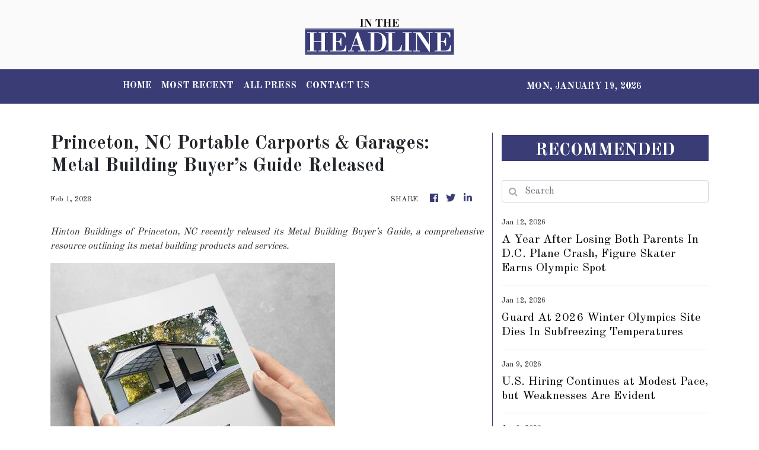

--- FILE ---
content_type: text/html; charset=utf-8
request_url: https://us-central1-vertical-news-network.cloudfunctions.net/get/fetch-include-rss
body_size: 21290
content:
[
  {
    "id": 111343638,
    "title": "Trump Administration Nears Trade Deal With Taiwan",
    "summary": "The deal would cut tariffs and include a commitment from Taiwanese Semiconductor Manufacturing Corporation, the island’s chip giant, to build more manufacturing plants in the United States.",
    "slug": "trump-administration-nears-trade-deal-with-taiwan",
    "link": "https://www.nytimes.com/2026/01/12/business/economy/trump-taiwan-deal.html",
    "date_published": "2026-01-12T17:31:00.000Z",
    "images": "https://static01.nyt.com/images/2026/01/12/multimedia/12dc-trade-taiwan-fhkq/12dc-trade-taiwan-fhkq-mediumSquareAt3X.jpg",
    "categories": "353,577,598,1155,1157,1158,1245,1941,1962",
    "img_id": "0",
    "caption": "",
    "country": "United States",
    "source_type": "rss",
    "source": "New York Times"
  },
  {
    "id": 111332752,
    "title": "Trump on DOJ's Federal Reserve probe: 'I don't know anything about it'",
    "summary": "President Trump said on Sunday that he doesn’t “know anything” about the Department of Justice (DOJ) probe into Federal Reserve Chair Jerome Powell. In a brief interview with NBC News, Trump denied knowledge of the criminal investigation while repeating his frequent criticism of Powell, specifically pointing to ongoing renovations at the two Fed buildings. “I...",
    "slug": "trump-on-dojs-federal-reserve-probe-i-dont-know-anything-about-it",
    "link": "https://thehill.com/homenews/administration/5684261-donald-trump-doj-jerome-powell/",
    "date_published": "2026-01-12T12:49:27.000Z",
    "images": "https://thehill.com/wp-content/uploads/sites/2/2026/01/AP26009767977296-e1768140602896.jpg?w=900",
    "categories": "353,577,598,1155,1157,1158,1245,1941,1962",
    "img_id": "0",
    "caption": "",
    "country": "United States",
    "source_type": "rss",
    "source": "The Hill"
  },
  {
    "id": 111339145,
    "title": "A Year After Losing Both Parents In D.C. Plane Crash, Figure Skater Earns Olympic Spot",
    "summary": "Maxim Naumov's parents, who competed for Russia in two Olympics, were among 67 who died in a commercial plane crash last Jan. 29 in Washington, D.C.",
    "slug": "a-year-after-losing-both-parents-in-dc-plane-crash-figure-skater-earns-olympic-spot",
    "link": "https://www.huffpost.com/entry/maxim-naumov-winter-olympics-2026_n_6964cc5de4b0b3be67eb8ed5",
    "date_published": "2026-01-12T10:52:44.000Z",
    "images": "",
    "categories": "4062,162,1094,2804,4043,4063,4515,4526,4527,4528,4531,4538,4552,4553,4558,4566",
    "img_id": "0",
    "caption": "",
    "country": "United States",
    "source_type": "rss",
    "source": "HuffPost"
  },
  {
    "id": 110967183,
    "title": "Gillingham linked with Scotland raid",
    "summary": "Gillingham are being linked with players in Scotland - with reports of one bid being rejected.",
    "slug": "gillingham-linked-with-scotland-raid",
    "link": "https://www.kentonline.co.uk/medway/sport/gillingham-linked-with-scotland-raid-334902/",
    "date_published": "2026-01-12T10:39:58.000Z",
    "images": "https://www.kentonline.co.uk/_media/img/330x0/F7GS7X5IJ71HN150VIDO.jpg",
    "categories": "4062,162,1094,2804,4043,4063,4515,4526,4527,4528,4531,4538,4552,4553,4558,4566",
    "img_id": "0",
    "caption": "",
    "country": "United Kingdom",
    "source_type": "rss",
    "source": "KentOnline"
  },
  {
    "id": 111339146,
    "title": "Guard At 2026 Winter Olympics Site Dies In Subfreezing Temperatures",
    "summary": "Italy’s government called for a full investigation into the circumstances of the 55-year-old worker’s death.",
    "slug": "guard-at-2026-winter-olympics-site-dies-in-subfreezing-temperatures",
    "link": "https://www.huffpost.com/entry/winter-games-worker-death_n_6964cc0fe4b0dfe68aa83563",
    "date_published": "2026-01-12T10:32:55.000Z",
    "images": "",
    "categories": "4062,162,1094,2804,4043,4063,4515,4526,4527,4528,4531,4538,4552,4553,4558,4566",
    "img_id": "0",
    "caption": "",
    "country": "United States",
    "source_type": "rss",
    "source": "HuffPost"
  },
  {
    "id": 111313600,
    "title": "KentOnline’s team of the week",
    "summary": "Find out who’s in KentOnline’s team of the week and vote for your star man.",
    "slug": "kentonlines-team-of-the-week",
    "link": "https://www.kentonline.co.uk/medway/sport/kentonline-s-team-of-the-week-334977/",
    "date_published": "2026-01-12T09:59:11.000Z",
    "images": "https://www.kentonline.co.uk/_media/img/330x0/WRG5WWRBEOZCMK1CXB2N.jpg",
    "categories": "4062,162,1094,2804,4043,4063,4515,4526,4527,4528,4531,4538,4552,4553,4558,4566",
    "img_id": "0",
    "caption": "",
    "country": "United Kingdom",
    "source_type": "rss",
    "source": "KentOnline"
  },
  {
    "id": 111313601,
    "title": "Comper urges patience as Gillingham’s owners back club",
    "summary": "Gillingham managing director Joe Comper says the owners shouldn’t be the target of fan frustration as the club battles to regain momentum in League 2.",
    "slug": "comper-urges-patience-as-gillinghams-owners-back-club",
    "link": "https://www.kentonline.co.uk/medway/sport/comper-urges-patience-as-gillingham-s-owners-back-club-334972/",
    "date_published": "2026-01-12T05:00:00.000Z",
    "images": "https://www.kentonline.co.uk/_media/img/330x0/Z9WXQU7NUPLQZP4OXYK6.jpg",
    "categories": "4062,162,1094,2804,4043,4063,4515,4526,4527,4528,4531,4538,4552,4553,4558,4566",
    "img_id": "0",
    "caption": "",
    "country": "United Kingdom",
    "source_type": "rss",
    "source": "KentOnline"
  },
  {
    "id": 111290917,
    "title": "Bessent says US may lift some Venezuela sanctions this week: Reuters",
    "summary": "Treasury Secretary Scott Bessent told Reuters on Friday that the U.S. may lift some sanctions on Venezuela in order to facilitate oil sales.  Bessent also said that nearly $5 billion in Venezuela’s frozen International Monetary Fund (IMF) special drawing rights monetary assets could be used to rebuild its economy. The IMF has not engaged with...",
    "slug": "bessent-says-us-may-lift-some-venezuela-sanctions-this-week-reuters",
    "link": "https://thehill.com/policy/international/5684077-treasury-venezuela-oil-sales/",
    "date_published": "2026-01-12T04:23:56.000Z",
    "images": "https://thehill.com/wp-content/uploads/sites/2/2025/12/AP25309791037015-e1764684092791.jpg?w=900",
    "categories": "353,577,598,1155,1157,1158,1245,1941,1962",
    "img_id": "0",
    "caption": "",
    "country": "United States",
    "source_type": "rss",
    "source": "The Hill"
  },
  {
    "id": 111269862,
    "title": "Stock futures fall after Powell confirms criminal probe into Fed",
    "summary": "Stocks fell in overnight trading Sunday after Federal Reserve Chair Jerome Powell confirmed the Trump administration had opened a criminal investigation into the central bank. Dow Jones Industrial Average futures were down 200 points shortly after 8:30 p.m. EST, falling 0.4 percent. S&P 500 futures were down 0.5 percent and Nasdaq futures were down 0.7...",
    "slug": "stock-futures-fall-after-powell-confirms-criminal-probe-into-fed",
    "link": "https://thehill.com/business/5683977-stocks-fall-federal-reserve-investigation/",
    "date_published": "2026-01-12T01:58:49.000Z",
    "images": "https://thehill.com/wp-content/uploads/sites/2/2025/07/PowellJerome_TrumpDonald_FedVisit_072425_APPhotoJuliaDemareeNikhinson.jpg?w=900",
    "categories": "353,577,598,1155,1157,1158,1245,1941,1962",
    "img_id": "0",
    "caption": "",
    "country": "United States",
    "source_type": "rss",
    "source": "The Hill"
  },
  {
    "id": 111269863,
    "title": "Powell confirms DOJ probe into Fed, blasts Trump pressure on rates",
    "summary": "The Department of Justice (DOJ) has opened a probe into the Federal Reserve’s ongoing renovation of its headquarters in Washington, D.C. Federal Reserve Chair Jerome Powell said in a statement Sunday that the DOJ served the Fed with grand jury subpoenas and threatened a criminal indictment related to his testimony before the Senate Banking Committee...",
    "slug": "powell-confirms-doj-probe-into-fed-blasts-trump-pressure-on-rates",
    "link": "https://thehill.com/business/5683941-doj-probe-federal-reserve/",
    "date_published": "2026-01-12T01:11:47.000Z",
    "images": "https://thehill.com/wp-content/uploads/sites/2/2025/12/AP25302717886123_da0010-e1765391247972.jpg?w=900",
    "categories": "353,577,598,1155,1157,1158,1245,1941,1962",
    "img_id": "0",
    "caption": "",
    "country": "United States",
    "source_type": "rss",
    "source": "The Hill"
  },
  {
    "id": 111257667,
    "title": "Cuba responds to Trump's demand to cut deal: 'No one dictates what we do' ",
    "summary": "Cuba has responded to President Trump’s demand to cut a deal with the United States, saying, “No one dictates what we do.” “#Cuba is a free, independent, and sovereign nation. No one dictates what we do. Cuba does not aggress; it is aggressed upon by the United States for 66 years, and it does not...",
    "slug": "cuba-responds-to-trumps-demand-to-cut-deal-no-one-dictates-what-we-do",
    "link": "https://thehill.com/policy/international/5683804-cuba-trump-deal-demands/",
    "date_published": "2026-01-11T22:28:52.000Z",
    "images": "https://thehill.com/wp-content/uploads/sites/2/2026/01/AP26003682662963-e1767625424357.jpg?w=900",
    "categories": "353,577,598,1155,1157,1158,1245,1941,1962",
    "img_id": "0",
    "caption": "",
    "country": "United States",
    "source_type": "rss",
    "source": "The Hill"
  },
  {
    "id": 111213872,
    "title": "Trump signs executive order to safeguard Venezuelan oil revenue",
    "summary": "President Trump signed an executive order to protect Venezuelan oil revenue from being used in judicial proceedings, a week after U.S. forces initiated a covert operation to capture former Venezuelan President Nicolás Maduro. The executive order, signed Friday and made public on Saturday, declared a national emergency to ensure Venezuelan oil revenue held in U.S....",
    "slug": "trump-signs-executive-order-to-safeguard-venezuelan-oil-revenue",
    "link": "https://thehill.com/homenews/administration/5683409-trump-executive-order-venezuela-oil/",
    "date_published": "2026-01-11T14:10:09.000Z",
    "images": "https://thehill.com/wp-content/uploads/sites/2/2026/01/AP26009767977296-e1768140602896.jpg?w=900",
    "categories": "353,577,598,1155,1157,1158,1245,1941,1962",
    "img_id": "0",
    "caption": "",
    "country": "United States",
    "source_type": "rss",
    "source": "The Hill"
  },
  {
    "id": 111153460,
    "title": "Bessent: Covering tariff refunds wouldn't be a 'problem' for Treasury",
    "summary": "Treasury Secretary Scott Bessent on Friday said it's no \"problem\" for the U.S. to pay off tariff refunds if the Supreme Court rules against President Trump's tariffs. \"It won't be a problem if we have to do it, but I can tell you that if it happens — which I don't think it's going to...",
    "slug": "bessent-covering-tariff-refunds-wouldnt-be-a-problem-for-treasury",
    "link": "https://thehill.com/homenews/administration/5683246-trump-tariffs-treasury-refunds/",
    "date_published": "2026-01-11T04:01:54.000Z",
    "images": "https://thehill.com/wp-content/uploads/sites/2/2025/12/AP25309791037015-e1764684092791.jpg?w=900",
    "categories": "353,577,598,1155,1157,1158,1245,1941,1962",
    "img_id": "0",
    "caption": "",
    "country": "United States",
    "source_type": "rss",
    "source": "The Hill"
  },
  {
    "id": 111130202,
    "title": "Loeffler says SBA will relocate Minneapolis district office amid 'local hostility' toward ICE",
    "summary": "Small Business Administration (SBA) head Kelly Loeffler said Saturday that the agency’s Minneapolis office is being relocated, citing “overwhelming local hostility” toward Immigration and Customs Enforcement (ICE) officers in recent days. “Since Day One, I have been clear that SBA will not continue to surge resources to communities that refuse to protect their small business...",
    "slug": "loeffler-says-sba-will-relocate-minneapolis-district-office-amid-local-hostility-toward-ice",
    "link": "https://thehill.com/homenews/state-watch/5683142-sba-to-relocate-minneapolis-office/",
    "date_published": "2026-01-10T23:35:26.000Z",
    "images": "https://thehill.com/wp-content/uploads/sites/2/2025/03/AP25029774793872-e1742573230961.jpg?w=900",
    "categories": "353,577,598,1155,1157,1158,1245,1941,1962",
    "img_id": "0",
    "caption": "",
    "country": "United States",
    "source_type": "rss",
    "source": "The Hill"
  },
  {
    "id": 111120056,
    "title": "O’Leary calls December jobs report ‘soft'",
    "summary": "Entrepreneur Kevin O’Leary on Friday said job gains in December were “soft,\" but added that he is optimistic about the U.S. economy in 2026. The U.S. added 50,000 jobs last month while the unemployment rate dropped to 4.4 percent. “Fifty thousand was soft, no getting around it. You wish it was 150,000,” O’Leary, a Canadian...",
    "slug": "oleary-calls-december-jobs-report-soft",
    "link": "https://thehill.com/business/5683025-oleary-job-market-concerns/",
    "date_published": "2026-01-10T21:10:16.000Z",
    "images": "https://thehill.com/wp-content/uploads/sites/2/2025/04/olearykevin_040925gn10_w.jpg?w=900",
    "categories": "353,577,598,1155,1157,1158,1245,1941,1962",
    "img_id": "0",
    "caption": "",
    "country": "United States",
    "source_type": "rss",
    "source": "The Hill"
  },
  {
    "id": 111131499,
    "title": "Southern Counties East League round-up",
    "summary": "Whitstable scored twice at the death to move 11 points clear in the Southern Counties East Premier Division.",
    "slug": "southern-counties-east-league-roundup",
    "link": "https://www.kentonline.co.uk/whitstable/sport/southern-counties-east-league-round-up-334953/",
    "date_published": "2026-01-10T21:06:24.000Z",
    "images": "https://www.kentonline.co.uk/_media/img/330x0/GZSPMDD4BBAHLXPG4NTU.jpg",
    "categories": "4062,162,1094,2804,4043,4063,4515,4526,4527,4528,4531,4538,4552,4553,4558,4566",
    "img_id": "0",
    "caption": "",
    "country": "United Kingdom",
    "source_type": "rss",
    "source": "KentOnline"
  },
  {
    "id": 111131500,
    "title": "Isthmian League round-up",
    "summary": "Substitute Kai Garrett scored a late winner on his debut as Ashford stormed back to beat AFC Croydon in Isthmian South East.",
    "slug": "isthmian-league-roundup",
    "link": "https://www.kentonline.co.uk/ashford/sport/isthmian-league-round-up-334951/",
    "date_published": "2026-01-10T20:27:10.000Z",
    "images": "https://www.kentonline.co.uk/_media/img/330x0/SWQLV3RCDJMH30DU77UT.jpg",
    "categories": "4062,162,1094,2804,4043,4063,4515,4526,4527,4528,4531,4538,4552,4553,4558,4566",
    "img_id": "0",
    "caption": "",
    "country": "United Kingdom",
    "source_type": "rss",
    "source": "KentOnline"
  },
  {
    "id": 110937198,
    "title": "Football fixtures and results",
    "summary": "Catch up with all the week’s football fixtures and results.",
    "slug": "football-fixtures-and-results",
    "link": "https://www.kentonline.co.uk/maidstone/sport/football-fixtures-and-results-334850/",
    "date_published": "2026-01-10T19:15:07.000Z",
    "images": "https://www.kentonline.co.uk/_media/img/330x0/398NCE1UK3L3HLGFSILQ.jpg",
    "categories": "4062,162,1094,2804,4043,4063,4515,4526,4527,4528,4531,4538,4552,4553,4558,4566",
    "img_id": "0",
    "caption": "",
    "country": "United Kingdom",
    "source_type": "rss",
    "source": "KentOnline"
  },
  {
    "id": 111110445,
    "title": "Bill Pulte says White House moving away from 50-year mortgage plan ",
    "summary": "Federal Housing Finance Agency Director Bill Pulte indicated Friday that the Trump administration may be moving away from a 50-year mortgage proposal floated as a way to lower costs for homebuyers. “I think we have other priorities,” Pulte told reporters when asked if the White House was still considering the idea. His comments came just...",
    "slug": "bill-pulte-says-white-house-moving-away-from-50year-mortgage-plan",
    "link": "https://thehill.com/homenews/administration/5682900-mortgage-proposal-reconsideration/",
    "date_published": "2026-01-10T19:09:55.000Z",
    "images": "https://thehill.com/wp-content/uploads/sites/2/2025/12/AP25245457703609-e1764873756369.jpg?w=900",
    "categories": "353,577,598,1155,1157,1158,1245,1941,1962",
    "img_id": "0",
    "caption": "",
    "country": "United States",
    "source_type": "rss",
    "source": "The Hill"
  },
  {
    "id": 111027738,
    "title": "Trump calls for one-year 10 percent cap on credit card interest rates",
    "summary": "President Trump on Friday night called on credit card companies to cap interest rates at 10 percent. “Please be informed that we will no longer let the American Public be ‘ripped off’ by Credit Card Companies that are charging Interest Rates of 20 to 30%, and even more, which festered unimpeded during the Sleepy Joe...",
    "slug": "trump-calls-for-oneyear-10-percent-cap-on-credit-card-interest-rates",
    "link": "https://thehill.com/homenews/administration/5682596-trump-credit-card-interest/",
    "date_published": "2026-01-10T03:10:19.000Z",
    "images": "https://thehill.com/wp-content/uploads/sites/2/2026/01/AP26003610658998-e1767888054209.jpg?w=900",
    "categories": "353,577,598,1155,1157,1158,1245,1941,1962",
    "img_id": "0",
    "caption": "",
    "country": "United States",
    "source_type": "rss",
    "source": "The Hill"
  },
  {
    "id": 110968688,
    "title": "E.U. and South America to Form Free-Trade Zone With 700 Million People",
    "summary": "The agreement represents a push for deeper global cooperation, in contrast to the United States’ turning to coercion in its dealings with other countries.",
    "slug": "eu-and-south-america-to-form-freetrade-zone-with-700-million-people",
    "link": "https://www.nytimes.com/2026/01/09/business/economy/european-union-mercosur-trade.html",
    "date_published": "2026-01-10T01:56:20.000Z",
    "images": "https://static01.nyt.com/images/2026/01/09/multimedia/09biz-eu-mercosur1-qchz/09biz-eu-mercosur1-qchz-mediumSquareAt3X.jpg",
    "categories": "353,577,598,1155,1157,1158,1245,1941,1962",
    "img_id": "0",
    "caption": "",
    "country": "United States",
    "source_type": "rss",
    "source": "New York Times"
  },
  {
    "id": 110980739,
    "title": "U.S. Hiring Continues at Modest Pace, but Weaknesses Are Evident",
    "summary": "The unemployment rate fell in December, but job growth across 2025 was the lowest in five years.",
    "slug": "us-hiring-continues-at-modest-pace-but-weaknesses-are-evident",
    "link": "https://www.nytimes.com/2026/01/05/business/economy/business-economy-jobs-report-december.html",
    "date_published": "2026-01-09T23:17:06.000Z",
    "images": "",
    "categories": "353,577,598,1155,1157,1158,1245,1941,1962",
    "img_id": "0",
    "caption": "",
    "country": "United States",
    "source_type": "rss",
    "source": "New York Times"
  },
  {
    "id": 111015594,
    "title": "Supreme Court will hear Cisco’s appeal in Falun Gong lawsuit",
    "summary": "The Supreme Court agreed to hear Cisco’s bid to stave off a long-running lawsuit alleging the tech giant aided the Chinese government’s persecution of the Falun Gong spiritual movement.  The 2011 lawsuit is brought by a group of Chinese nationals and a U.S. citizen who say they or their family members are Falun Gong practitioners who suffered torture, forced labor or other abuses while detained in China.  They claim Cisco and two of its...",
    "slug": "supreme-court-will-hear-ciscos-appeal-infalun-gong-lawsuit",
    "link": "https://thehill.com/regulation/court-battles/5682351-supreme-court-cisco-china-persecution/",
    "date_published": "2026-01-09T22:47:10.000Z",
    "images": "https://thehill.com/wp-content/uploads/sites/2/2023/09/650cad0fca0853.88432048.jpeg?w=900",
    "categories": "353,577,598,1155,1157,1158,1245,1941,1962",
    "img_id": "0",
    "caption": "",
    "country": "United States",
    "source_type": "rss",
    "source": "The Hill"
  },
  {
    "id": 111015595,
    "title": "Supreme Court will review FCC’s fines against AT&T, Verizon ",
    "summary": "The Supreme Court agreed Friday to decide whether the Federal Communications Commission's (FCC) authority to issue massive fines violated AT&T's and Verizon’s constitutional right to a jury trial.  It’s the latest Supreme Court case to take aim at federal agencies’ regulatory power. The case is expected to be argued near the end of this term, which would enable it to...",
    "slug": "supreme-court-willreviewfccsfines-against-att-verizon",
    "link": "https://thehill.com/regulation/court-battles/5682306-supreme-court-fcc-fines-att-verizon/",
    "date_published": "2026-01-09T22:23:01.000Z",
    "images": "https://thehill.com/wp-content/uploads/sites/2/2025/11/AP24194428069855-e1763049330598.jpg?w=800",
    "categories": "353,577,598,1155,1157,1158,1245,1941,1962",
    "img_id": "0",
    "caption": "",
    "country": "United States",
    "source_type": "rss",
    "source": "The Hill"
  },
  {
    "id": 111007278,
    "title": "Jobs Report Shows U.S. Hiring Slowed One Year Into Trump’s Second Term",
    "summary": "As economists pointed to some of the president’s policies to explain the latest Labor Department data, White House aides sought to make the case for optimism in the new year.",
    "slug": "jobs-report-shows-us-hiring-slowed-one-year-into-trumps-second-term",
    "link": "https://www.nytimes.com/2026/01/09/us/politics/us-hiring-economy-trump-second-term.html",
    "date_published": "2026-01-09T21:39:15.000Z",
    "images": "https://static01.nyt.com/images/2026/01/09/multimedia/09biz-jobs-report-trump-qblv/09biz-jobs-report-trump-qblv-mediumSquareAt3X.jpg",
    "categories": "353,577,598,1155,1157,1158,1245,1941,1962",
    "img_id": "0",
    "caption": "",
    "country": "United States",
    "source_type": "rss",
    "source": "New York Times"
  },
  {
    "id": 111015596,
    "title": "Trump accidentally disclosed jobs report data before release, White House says",
    "summary": "The White House said Friday it is reviewing its policies regarding economic data releases after an “inadvertent disclosure” of jobs report data by President Trump. In a series of Thursday evening posts on Truth Social, the president shared infographics including information from the December jobs report, which was released Friday morning. Presidents are routinely briefed...",
    "slug": "trump-accidentally-disclosed-jobs-report-data-before-release-white-house-says",
    "link": "https://thehill.com/business/5681858-trump-discloses-jobs-report-data/",
    "date_published": "2026-01-09T20:09:11.000Z",
    "images": "https://thehill.com/wp-content/uploads/sites/2/2026/01/AP26006560139543-e1767878612533.jpg?w=900",
    "categories": "353,577,598,1155,1157,1158,1245,1941,1962",
    "img_id": "0",
    "caption": "",
    "country": "United States",
    "source_type": "rss",
    "source": "The Hill"
  },
  {
    "id": 110997514,
    "title": "Macy’s to close stores across 12 states in early 2026: Which locations are shuttering?",
    "summary": "Macy’s has revealed the latest stores slated for closure as part of its ongoing efforts to reallocate resources and strengthen the brand.",
    "slug": "macys-to-close-stores-across-12-states-in-early-2026-which-locations-are-shuttering",
    "link": "https://thehill.com/business/5681572-macys-to-close-stores-across-12-states-in-early-2026-which-locations-are-shuttering/",
    "date_published": "2026-01-09T17:28:11.000Z",
    "images": "https://thehill.com/wp-content/uploads/sites/2/2026/01/MacysAP25347095009498-e1767979333432.jpg?w=800",
    "categories": "353,577,598,1155,1157,1158,1245,1941,1962",
    "img_id": "0",
    "caption": "",
    "country": "United States",
    "source_type": "rss",
    "source": "The Hill"
  },
  {
    "id": 110980738,
    "title": "What to know about the report.",
    "summary": "",
    "slug": "what-to-know-about-the-report",
    "link": "https://www.nytimes.com/live/2026/01/05/business/jobs-report-economy/what-to-know-about-the-report",
    "date_published": "2026-01-09T15:05:02.000Z",
    "images": "",
    "categories": "353,577,598,1155,1157,1158,1245,1941,1962",
    "img_id": "0",
    "caption": "",
    "country": "United States",
    "source_type": "rss",
    "source": "New York Times"
  },
  {
    "id": 110968689,
    "title": "December’s Jobs Data Reinforces Fed���s Cautious Approach to Future Cuts",
    "summary": "For the central bank to lower interest rates again, officials will likely need to see more notable signs that unemployment is rising.",
    "slug": "decembers-jobs-data-reinforces-feds-cautious-approach-to-future-cuts",
    "link": "https://www.nytimes.com/2026/01/09/business/economy/federal-reserve-labor-market-rate-cuts.html",
    "date_published": "2026-01-09T14:23:55.000Z",
    "images": "https://static01.nyt.com/images/2026/01/09/multimedia/09biz-jobs-fed-vqhj/09biz-jobs-fed-vqhj-mediumSquareAt3X.jpg",
    "categories": "353,577,598,1155,1157,1158,1245,1941,1962",
    "img_id": "0",
    "caption": "",
    "country": "United States",
    "source_type": "rss",
    "source": "New York Times"
  },
  {
    "id": 110968690,
    "title": "What to know about the report.",
    "summary": "Data on the labor market in December will be closely watched for clues on the state of the economy.",
    "slug": "what-to-know-about-the-report",
    "link": "https://www.nytimes.com/live/2026/01/05/business/jobs-report-economy/business-economy-jobs-report-december",
    "date_published": "2026-01-09T13:39:57.000Z",
    "images": "",
    "categories": "353,577,598,1155,1157,1158,1245,1941,1962",
    "img_id": "0",
    "caption": "",
    "country": "United States",
    "source_type": "rss",
    "source": "New York Times"
  },
  {
    "id": 110977980,
    "title": "US added 50K jobs in December as hiring slowed",
    "summary": "The U.S. added 50,000 jobs and the unemployment rate ticked down to 4.4 percent in December, according to data released Friday by the Labor Department. Economists expected the December jobs report to show a gain of roughly 55,000 jobs and the jobless rate to tick down to 4.5 percent, according to consensus estimates. The Bureau...",
    "slug": "us-added-50k-jobs-in-december-as-hiring-slowed",
    "link": "https://thehill.com/business/5681048-us-added-50k-jobs-in-december-as-hiring-slowed/",
    "date_published": "2026-01-09T13:34:23.000Z",
    "images": "https://thehill.com/wp-content/uploads/sites/2/2025/12/AP25310648029499-e1764861030614.jpg?w=900",
    "categories": "353,577,598,1155,1157,1158,1245,1941,1962",
    "img_id": "0",
    "caption": "",
    "country": "United States",
    "source_type": "rss",
    "source": "The Hill"
  },
  {
    "id": 110841139,
    "title": "Minimum Wage Rises in Some States as Workers Struggle With Basic Costs",
    "summary": "This year, for the first time, more workers will live in states with a minimum wage of at least $15 per hour than in states with the federal minimum of $7.25.",
    "slug": "minimum-wage-rises-in-some-states-as-workers-struggle-with-basic-costs",
    "link": "https://www.nytimes.com/2026/01/08/us/minimum-wage-increases.html",
    "date_published": "2026-01-09T12:49:47.000Z",
    "images": "https://static01.nyt.com/images/2026/01/08/us/08nat-minimum-wage/08nat-minimum-wage-mediumSquareAt3X.jpg",
    "categories": "353,577,598,1155,1157,1158,1245,1941,1962",
    "img_id": "0",
    "caption": "",
    "country": "United States",
    "source_type": "rss",
    "source": "New York Times"
  },
  {
    "id": 110926379,
    "title": "Nicolai Tangen Manages Trillions of Dollars, but His Podcast Made Him Famous",
    "summary": "Nicolai Tangen wanted to raise the profile of Norway’s $2.1 trillion oil fund and change corporate behavior, but he may have helped embroil it in a geopolitical tangle.",
    "slug": "nicolai-tangen-manages-trillions-of-dollars-but-his-podcast-made-him-famous",
    "link": "https://www.nytimes.com/2026/01/09/business/economy/nicolai-tangen-in-good-company-podcast-norges-bank.html",
    "date_published": "2026-01-09T12:08:53.000Z",
    "images": "https://static01.nyt.com/images/2026/01/11/multimedia/00biz-norway-wealth-fund-10-qjcl/00biz-norway-wealth-fund-10-qjcl-mediumSquareAt3X.jpg",
    "categories": "353,577,598,1155,1157,1158,1245,1941,1962",
    "img_id": "0",
    "caption": "",
    "country": "United States",
    "source_type": "rss",
    "source": "New York Times"
  },
  {
    "id": 110966251,
    "title": "The top 10 hottest housing markets in 2026: Zillow",
    "summary": "Homebuyers in this Northeast city should brace for \"bidding wars and broken hearts,\" according to Zillow.",
    "slug": "the-top-10-hottest-housing-markets-in-2026-zillow",
    "link": "https://thehill.com/business/5679688-top-10-hottest-housing-markets-2026/",
    "date_published": "2026-01-09T11:50:19.000Z",
    "images": "https://thehill.com/wp-content/uploads/sites/2/2026/01/AP18103816828639-e1767959404523.jpg?w=900",
    "categories": "353,577,598,1155,1157,1158,1245,1941,1962",
    "img_id": "0",
    "caption": "",
    "country": "United States",
    "source_type": "rss",
    "source": "The Hill"
  },
  {
    "id": 110966252,
    "title": "These are the 10 fastest-growing jobs in the US, LinkedIn says",
    "summary": "AI-related roles rank among the fastest-growing jobs in the U.S., LinkedIn's annual rankings show.",
    "slug": "these-are-the-10-fastestgrowing-jobs-in-the-us-linkedin-says",
    "link": "https://thehill.com/business/5680480-10-fastest-growing-jobs-us/",
    "date_published": "2026-01-09T11:36:45.000Z",
    "images": "https://thehill.com/wp-content/uploads/sites/2/2026/01/GettyImages-2175168300-e1767914768635.jpg?w=800",
    "categories": "353,577,598,1155,1157,1158,1245,1941,1962",
    "img_id": "0",
    "caption": "",
    "country": "United States",
    "source_type": "rss",
    "source": "The Hill"
  },
  {
    "id": 110966253,
    "title": "Trump plans for Venezuela's oil begin to take shape ahead of Friday White House meeting",
    "summary": "The Trump administration’s plans for Venezuelan oil are beginning to take shape, including a U.S. takeover of the fuel produced there and something of a step back from the initial push to swiftly involve U.S. producers. Immediately after the capture of Venezuelan leader Nicolás Maduro, President Trump indicated that U.S. firms would be involved in pumping the...",
    "slug": "trump-plans-for-venezuelas-oil-begin-to-take-shape-ahead-of-friday-white-house-meeting",
    "link": "https://thehill.com/policy/energy-environment/5680274-trump-venezuela-oil-maduro/",
    "date_published": "2026-01-09T11:00:00.000Z",
    "images": "https://thehill.com/wp-content/uploads/sites/2/2026/01/VenezuelaOil_Frazin_AP_EdgarFrias.jpg?w=900",
    "categories": "353,577,598,1155,1157,1158,1245,1941,1962",
    "img_id": "0",
    "caption": "",
    "country": "United States",
    "source_type": "rss",
    "source": "The Hill"
  },
  {
    "id": 110959049,
    "title": "What to Know About the Latest Jobs Report",
    "summary": "Data on the labor market in December will be closely watched for clues on the state of the economy.",
    "slug": "what-to-know-about-the-latest-jobs-report",
    "link": "https://www.nytimes.com/2026/01/09/business/economy/business-economy-jobs-report-december.html",
    "date_published": "2026-01-09T10:02:18.000Z",
    "images": "https://static01.nyt.com/images/2026/01/09/multimedia/09biz-jobs-promo-cqbm/09biz-jobs-promo-cqbm-mediumSquareAt3X.jpg",
    "categories": "353,577,598,1155,1157,1158,1245,1941,1962",
    "img_id": "0",
    "caption": "",
    "country": "United States",
    "source_type": "rss",
    "source": "New York Times"
  },
  {
    "id": 110984651,
    "title": "2-Time U.S. Olympic Champion Injured In 'Silliest Fall,' Putting 2026 Games In Doubt",
    "summary": "The accident threatens the star's chance to win a third straight gold medal at next month's Winter Olympics in Italy.",
    "slug": "2time-us-olympic-champion-injured-in-silliest-fall-putting-2026-games-in-doubt",
    "link": "https://www.huffpost.com/entry/winter-olympics-star-injured_n_6960a44de4b088e2524e308e",
    "date_published": "2026-01-09T06:54:38.000Z",
    "images": "",
    "categories": "4062,162,1094,2804,4043,4063,4515,4526,4527,4528,4531,4538,4552,4553,4558,4566",
    "img_id": "0",
    "caption": "",
    "country": "United States",
    "source_type": "rss",
    "source": "HuffPost"
  },
  {
    "id": 110912174,
    "title": "'Vast wealth Trump imagines' from Venezuelan oil doesn't exist: Krugman",
    "summary": "Economist Paul Krugman on Wednesday said there's no wealth to be gained after President Trump said that U.S. oil companies would take control of Venezuela's oil production following the ousting of the country's president, Nicolás Maduro. \"Donald Trump’s Venezuela venture is a very different story,\" Krugman wrote on his Substack. \"During his triumphalist press conference after the...",
    "slug": "vast-wealth-trump-imagines-from-venezuelan-oil-doesnt-exist-krugman",
    "link": "https://thehill.com/homenews/administration/5679642-krugman-venezuela-oil-reserves/",
    "date_published": "2026-01-08T23:37:00.000Z",
    "images": "https://thehill.com/wp-content/uploads/sites/2/2024/12/GettyImages-2159826020-e1733929384832.jpg?w=900",
    "categories": "353,577,598,1155,1157,1158,1245,1941,1962",
    "img_id": "0",
    "caption": "",
    "country": "United States",
    "source_type": "rss",
    "source": "The Hill"
  },
  {
    "id": 110912175,
    "title": "Trump says he's ordered $200 billion mortgage bond purchase",
    "summary": "President Trump said Thursday he ordered the purchase of $200 billion in mortgage bonds with the goal of easing housing costs through lower interest rates. In a Thursday post on Truth Social, the president said he instructed unspecified \"Representatives\" to buy $200 billion in mortgage-backed securities, which he argued would \"drive Mortgage Rates DOWN, monthly...",
    "slug": "trump-says-hes-ordered-200-billion-mortgage-bond-purchase",
    "link": "https://thehill.com/business/5680245-trump-orders-mortgage-bond-purchase/",
    "date_published": "2026-01-08T23:17:01.000Z",
    "images": "https://thehill.com/wp-content/uploads/sites/2/2026/01/housing_affordable_new-york_mortgage_05222020_AP20198597584060-1.jpg?w=900",
    "categories": "353,577,598,1155,1157,1158,1245,1941,1962",
    "img_id": "0",
    "caption": "",
    "country": "United States",
    "source_type": "rss",
    "source": "The Hill"
  },
  {
    "id": 110891130,
    "title": "Galinson invests millions as Gillingham's losses increase",
    "summary": "Gillingham’s latest accounts reveal an increase in recorded losses, which now stand at more than &#163;13m.",
    "slug": "galinson-invests-millions-as-gillinghams-losses-increase",
    "link": "https://www.kentonline.co.uk/medway/sport/galinson-invests-millions-as-gillinghams-losses-increase-334881/",
    "date_published": "2026-01-08T20:58:38.000Z",
    "images": "https://www.kentonline.co.uk/_media/img/330x0/Z41YCV4PM0RT8XU3JW5W.jpg",
    "categories": "4062,162,1094,2804,4043,4063,4515,4526,4527,4528,4531,4538,4552,4553,4558,4566",
    "img_id": "0",
    "caption": "",
    "country": "United Kingdom",
    "source_type": "rss",
    "source": "KentOnline"
  },
  {
    "id": 110851025,
    "title": "U.S. Trade Deficit Fell to Lowest Level Since 2009 as Tariffs Reshape Trade",
    "summary": "The monthly trade deficit continued to shrink in October after President Trump imposed sweeping tariffs on imports, the latest data showed.",
    "slug": "us-trade-deficit-fell-to-lowest-level-since-2009-as-tariffs-reshape-trade",
    "link": "https://www.nytimes.com/2026/01/08/business/economy/us-trade-deficit-tariffs.html",
    "date_published": "2026-01-08T16:08:33.000Z",
    "images": "https://static01.nyt.com/images/2026/01/08/multimedia/2025-biz-standalone-promos-new-2026-01-08-monthly-trade/2025-biz-standalone-promos-new-2026-01-08-monthly-trade-mediumSquareAt3X.png",
    "categories": "353,577,598,1155,1157,1158,1245,1941,1962",
    "img_id": "0",
    "caption": "",
    "country": "United States",
    "source_type": "rss",
    "source": "New York Times"
  },
  {
    "id": 110850071,
    "title": "Wicketkeeper-batsman signs new Kent deal",
    "summary": "Harry Finch has signed a Kent contract extension ahead of their 2026 summer.",
    "slug": "wicketkeeperbatsman-signs-new-kent-deal",
    "link": "https://www.kentonline.co.uk/canterbury/sport/wicketkeeper-batsman-signs-new-kent-deal-334835/",
    "date_published": "2026-01-08T11:00:26.000Z",
    "images": "https://www.kentonline.co.uk/_media/img/330x0/MH1PUA7MZ8T7TV6RTBQ6.jpg",
    "categories": "4062,162,1094,2804,4043,4063,4515,4526,4527,4528,4531,4538,4552,4553,4558,4566",
    "img_id": "0",
    "caption": "",
    "country": "United Kingdom",
    "source_type": "rss",
    "source": "KentOnline"
  },
  {
    "id": 110848886,
    "title": "Crypto industry ramps up Senate lobbying ahead of key committee votes",
    "summary": "The cryptocurrency industry is ramping up efforts to get market structure legislation past a key hurdle, as two Senate committees prepare to vote on the bill next week.  Both the Senate Banking and Senate Agriculture panels will hold markups on Jan. 15, even as Republicans and crypto-friendly Democrats seemingly have yet to reach an agreement on bill text after six months of negotiations.  Ahead of the markups next week, The Digital...",
    "slug": "crypto-industry-ramps-up-senate-lobbying-ahead-of-key-committee-votes",
    "link": "https://thehill.com/policy/technology/5677543-crypto-industry-ramps-up-senate-lobbying-ahead-of-key-committee-votes/",
    "date_published": "2026-01-08T11:00:00.000Z",
    "images": "https://thehill.com/wp-content/uploads/sites/2/2026/01/scotttim_100625gn01_w.jpg?w=900",
    "categories": "353,577,598,1155,1157,1158,1245,1941,1962",
    "img_id": "0",
    "caption": "",
    "country": "United States",
    "source_type": "rss",
    "source": "The Hill"
  },
  {
    "id": 110816900,
    "title": "Gillingham on the lookout for new youth boss",
    "summary": "Gillingham are looking for a new youth team manager after Joe Dunne’s decision to move on.",
    "slug": "gillingham-on-the-lookout-for-new-youth-boss",
    "link": "https://www.kentonline.co.uk/medway/sport/gillingham-on-the-lookout-for-new-youth-boss-334821/",
    "date_published": "2026-01-08T05:00:00.000Z",
    "images": "https://www.kentonline.co.uk/_media/img/330x0/2YZ9USKTT59EDWLJ7XZS.jpg",
    "categories": "4062,162,1094,2804,4043,4063,4515,4526,4527,4528,4531,4538,4552,4553,4558,4566",
    "img_id": "0",
    "caption": "",
    "country": "United Kingdom",
    "source_type": "rss",
    "source": "KentOnline"
  },
  {
    "id": 110816899,
    "title": "Belief remains as Williams talks up Gillingham’s promotion hopes",
    "summary": "Jonny Williams insists Gillingham can still mount a promotion push this season despite their poor run of form.",
    "slug": "belief-remains-as-williams-talks-up-gillinghams-promotion-hopes",
    "link": "https://www.kentonline.co.uk/medway/sport/belief-remains-as-williams-talks-up-gillingham-s-promotion-h-334777/",
    "date_published": "2026-01-08T05:00:00.000Z",
    "images": "https://www.kentonline.co.uk/_media/img/330x0/TSYQEHOWZ8P4ZYMGZLUN.jpg",
    "categories": "4062,162,1094,2804,4043,4063,4515,4526,4527,4528,4531,4538,4552,4553,4558,4566",
    "img_id": "0",
    "caption": "",
    "country": "United Kingdom",
    "source_type": "rss",
    "source": "KentOnline"
  },
  {
    "id": 110804093,
    "title": "Trump family crypto company applies for banking charter",
    "summary": "World Liberty Financial (WLF), a cryptocurrency company founded and run by President Trump's family, announced Wednesday it applied to become a national trust bank. In a Wednesday press release, WLF announced it had applied to the Office of the Comptroller of the Currency (OCC) for a federal banking charter. The company joins a string of...",
    "slug": "trump-family-crypto-company-applies-for-banking-charter",
    "link": "https://thehill.com/business/5677908-wlf-applies-national-trust-bank/",
    "date_published": "2026-01-08T00:31:33.000Z",
    "images": "https://thehill.com/wp-content/uploads/sites/2/2025/09/TrumpEric_WorldLibertyFinancial_050125_APPhotoAltafQadri.jpg?w=900",
    "categories": "353,577,598,1155,1157,1158,1245,1941,1962",
    "img_id": "0",
    "caption": "",
    "country": "United States",
    "source_type": "rss",
    "source": "The Hill"
  },
  {
    "id": 110793706,
    "title": "How crypto became a political powerhouse in Trump's Washington",
    "summary": "The cryptocurrency industry has descended on Washington, D.C., over the past year, becoming a key political force with allies at the highest rungs of the Trump administration after years of being spurned by major policymakers. With the inauguration of President Trump, the crypto world was welcomed into D.C. with open arms, where it found purchase with Republican leaders — and...",
    "slug": "how-crypto-became-a-political-powerhouse-in-trumps-washington",
    "link": "https://thehill.com/policy/technology/5674994-trump-crypto-industry-political-rise/",
    "date_published": "2026-01-07T22:11:28.000Z",
    "images": "https://thehill.com/wp-content/uploads/sites/2/2026/01/AP25343726118770-e1767801085979.jpg?w=900",
    "categories": "353,577,598,1155,1157,1158,1245,1941,1962",
    "img_id": "0",
    "caption": "",
    "country": "United States",
    "source_type": "rss",
    "source": "The Hill"
  },
  {
    "id": 110781532,
    "title": "Wright: US will sell Venezuelan oil ‘indefinitely’",
    "summary": "The U.S. will “indefinitely” sell Venezuelan oil, Energy Secretary Chris Wright said Wednesday — indicating that U.S. control will go beyond the barrels President Trump announced Tuesday. “We're going to market the crude coming out of Venezuela: First this backed up stored oil, and then indefinitely, going forward, we will sell the production that comes...",
    "slug": "wright-us-will-sell-venezuelan-oil-indefinitely",
    "link": "https://thehill.com/policy/energy-environment/5676484-venezuela-oil-us-control-energy-chris-wright/",
    "date_published": "2026-01-07T15:38:24.000Z",
    "images": "https://thehill.com/wp-content/uploads/sites/2/2025/11/wrightchris_111325gn01_w.jpg?w=900",
    "categories": "353,577,598,1155,1157,1158,1245,1941,1962",
    "img_id": "0",
    "caption": "",
    "country": "United States",
    "source_type": "rss",
    "source": "The Hill"
  },
  {
    "id": 110781533,
    "title": "Private employers add 41,000 jobs in December, missing estimate",
    "summary": "Private employers added 41,000 jobs in December, recovering from losses in the previous month but missing the projected estimate for gains by a few thousand jobs. Dow Jones estimated the private sector would add about 48,000 jobs in the final month of the year after losing 29,000 workers in November. Gains made were coupled with...",
    "slug": "private-employers-add-41000-jobs-in-december-missing-estimate",
    "link": "https://thehill.com/business/5676352-december-job-growth-recovery/",
    "date_published": "2026-01-07T14:40:36.000Z",
    "images": "https://thehill.com/wp-content/uploads/sites/2/2025/01/AP825895131469-e1736434411228.jpg?w=900",
    "categories": "353,577,598,1155,1157,1158,1245,1941,1962",
    "img_id": "0",
    "caption": "",
    "country": "United States",
    "source_type": "rss",
    "source": "The Hill"
  },
  {
    "id": 110075583,
    "title": "Football fixtures and results",
    "summary": "Catch up with all the football fixtures and results from the first week of the new year.",
    "slug": "football-fixtures-and-results",
    "link": "https://www.kentonline.co.uk/maidstone/sport/football-fixtures-and-results-334568/",
    "date_published": "2026-01-07T13:02:52.000Z",
    "images": "https://www.kentonline.co.uk/_media/img/330x0/BBJP3F6QP0ESCWMCOZ20.jpg",
    "categories": "4062,162,1094,2804,4043,4063,4515,4526,4527,4528,4531,4538,4552,4553,4558,4566",
    "img_id": "0",
    "caption": "",
    "country": "United Kingdom",
    "source_type": "rss",
    "source": "KentOnline"
  },
  {
    "id": 110728406,
    "title": "No cheque-book panic for Gillingham in January window",
    "summary": "Gillingham are determined to avoid overspending in their January search for attacking talent.",
    "slug": "no-chequebook-panic-for-gillingham-in-january-window",
    "link": "https://www.kentonline.co.uk/medway/sport/no-cheque-book-panic-for-gillingham-in-january-window-334776/",
    "date_published": "2026-01-07T05:00:00.000Z",
    "images": "https://www.kentonline.co.uk/_media/img/330x0/S48HXWXPNVN0L6WPNGDQ.jpg",
    "categories": "4062,162,1094,2804,4043,4063,4515,4526,4527,4528,4531,4538,4552,4553,4558,4566",
    "img_id": "0",
    "caption": "",
    "country": "United Kingdom",
    "source_type": "rss",
    "source": "KentOnline"
  },
  {
    "id": 110706219,
    "title": "Trump: Venezuela to turn over 30-50M barrels of oil to US",
    "summary": "President Trump said late Tuesday that Venezuela is going to turn over 30 million to 50 million barrels of oil to the U.S., an announcement that follows the recent operation in which U.S. military forces captured Venezuelan leader Nicolás Maduro. “I am pleased to announce that the Interim Authorities in Venezuela will be turning over...",
    "slug": "trump-venezuela-to-turn-over-3050m-barrels-of-oil-to-us",
    "link": "https://thehill.com/homenews/administration/5675892-venezuela-oil-transfer-trump/",
    "date_published": "2026-01-07T00:46:56.000Z",
    "images": "https://thehill.com/wp-content/uploads/sites/2/2026/01/AP26006563435229-e1767720074293.jpg?w=900",
    "categories": "353,577,598,1155,1157,1158,1245,1941,1962",
    "img_id": "0",
    "caption": "",
    "country": "United States",
    "source_type": "rss",
    "source": "The Hill"
  },
  {
    "id": 110696303,
    "title": "National gas price average to fall to around $3 per gallon",
    "summary": "The yearly average for a gallon of gas is expected to be $2.97, down from $3.10 in 2025.",
    "slug": "national-gas-price-average-to-fall-to-around-3-per-gallon",
    "link": "https://thehill.com/business/5674641-national-gas-price-average-3-dollars-per-gallon/",
    "date_published": "2026-01-06T16:28:43.000Z",
    "images": "https://thehill.com/wp-content/uploads/sites/2/2023/06/GettyImages-1386883085-e1712250514938.jpg?w=900",
    "categories": "353,577,598,1155,1157,1158,1245,1941,1962",
    "img_id": "0",
    "caption": "",
    "country": "United States",
    "source_type": "rss",
    "source": "The Hill"
  },
  {
    "id": 110487961,
    "title": "‘He's the best player to ever average just 30’",
    "summary": "Former England captain Sir Alastair Cook says Zak Crawley has been the “most backed player ever”.",
    "slug": "hes-the-best-player-to-ever-average-just-30",
    "link": "https://www.kentonline.co.uk/canterbury/sport/hes-the-best-player-to-ever-average-just-30-334685/",
    "date_published": "2026-01-06T15:11:04.000Z",
    "images": "https://www.kentonline.co.uk/_media/img/330x0/PXUJHZFSZVAF4EWF1VJC.jpg",
    "categories": "4062,162,1094,2804,4043,4063,4515,4526,4527,4528,4531,4538,4552,4553,4558,4566",
    "img_id": "0",
    "caption": "",
    "country": "United Kingdom",
    "source_type": "rss",
    "source": "KentOnline"
  },
  {
    "id": 110696304,
    "title": "Hilton removing hotel that sparked DHS accusations from its systems",
    "summary": "Hilton said Tuesday it is dissolving its relationship with a Minnesota hotel that sparked backlash from the Department of Homeland Security (DHS) for denying federal immigration agents from booking accommodations.  “The independent hotel owner had assured us that they had fixed this problem and published a message confirming this. A recent video clearly raises concerns...",
    "slug": "hilton-removing-hotel-that-sparked-dhs-accusations-from-its-systems",
    "link": "https://thehill.com/homenews/state-watch/5674328-hilton-removes-minnesota-hotel-dhs/",
    "date_published": "2026-01-06T14:55:47.000Z",
    "images": "https://thehill.com/wp-content/uploads/sites/2/2025/12/AP25321542468524-e1765297156939.jpg?w=900",
    "categories": "353,577,598,1155,1157,1158,1245,1941,1962",
    "img_id": "0",
    "caption": "",
    "country": "United States",
    "source_type": "rss",
    "source": "The Hill"
  },
  {
    "id": 110651671,
    "title": "Trump rejects comparisons between Iraq, Venezuela: ‘We’re going to keep the oil’",
    "summary": "President Trump on Monday dismissed comparisons between past U.S. involvement in Iraq and the recent military operation in Venezuela, saying the difference is that the Trump administration plans to keep the seized oil from Venezuela. “The difference between Iraq and this is that [former President George W. Bush] didn’t keep the oil. We’re going to...",
    "slug": "trump-rejects-comparisons-between-iraq-venezuela-were-going-to-keep-the-oil",
    "link": "https://thehill.com/homenews/administration/5674228-trump-venezuela-iraq-oil/",
    "date_published": "2026-01-06T13:20:58.000Z",
    "images": "https://thehill.com/wp-content/uploads/sites/2/2026/01/AP26004081417884-e1767705138400.jpg?w=900",
    "categories": "353,577,598,1155,1157,1158,1245,1941,1962",
    "img_id": "0",
    "caption": "",
    "country": "United States",
    "source_type": "rss",
    "source": "The Hill"
  },
  {
    "id": 110627534,
    "title": "Special year awaits Kent’s Bell-Drummond",
    "summary": "Batsman Daniel Bell-Drummond has spoken of his gratitude after being awarded a testimonial year by Kent for this year.",
    "slug": "special-year-awaits-kents-belldrummond",
    "link": "https://www.kentonline.co.uk/canterbury/sport/special-year-awaits-kent-s-bell-drummond-334487/",
    "date_published": "2026-01-06T12:00:46.000Z",
    "images": "https://www.kentonline.co.uk/_media/img/330x0/UM58CT7S2MXTSGDCQRY0.jpg",
    "categories": "4062,162,1094,2804,4043,4063,4515,4526,4527,4528,4531,4538,4552,4553,4558,4566",
    "img_id": "0",
    "caption": "",
    "country": "United Kingdom",
    "source_type": "rss",
    "source": "KentOnline"
  },
  {
    "id": 110651672,
    "title": "New cars kept selling in 2025, just not to everyday buyers",
    "summary": "Households earning more than $150,000 now buy 43% of the new cars sold in the U.S., up from 30% in 2019.",
    "slug": "new-cars-kept-selling-in-2025-just-not-to-everyday-buyers",
    "link": "https://thehill.com/business/5674017-new-cars-selling-2025/",
    "date_published": "2026-01-06T11:54:35.000Z",
    "images": "https://thehill.com/wp-content/uploads/sites/2/2026/01/AP25307175732777-e1767700142695.jpg?w=900",
    "categories": "353,577,598,1155,1157,1158,1245,1941,1962",
    "img_id": "0",
    "caption": "",
    "country": "United States",
    "source_type": "rss",
    "source": "The Hill"
  },
  {
    "id": 110651673,
    "title": "Trump makes a play for Venezuela's oil. Will US companies go for it?",
    "summary": "President Trump wants Venezuela’s oil, but whether and to what extent U.S. energy companies will actually go after it remains an open question.  Over the weekend, following the capture of leader Nicolás Maduro, Trump indicated that the U.S. would run Venezuela’s oil industry — along with the rest of the country. He said that U.S. firms...",
    "slug": "trump-makes-a-play-for-venezuelas-oil-will-us-companies-go-for-it",
    "link": "https://thehill.com/policy/energy-environment/5673744-trump-venezuela-oil-maduro-chevron/",
    "date_published": "2026-01-06T11:00:00.000Z",
    "images": "https://thehill.com/wp-content/uploads/sites/2/2026/01/venezuela_oil_12212025ap.jpg?w=900",
    "categories": "353,577,598,1155,1157,1158,1245,1941,1962",
    "img_id": "0",
    "caption": "",
    "country": "United States",
    "source_type": "rss",
    "source": "The Hill"
  },
  {
    "id": 110582234,
    "title": "Jeffries blasts Trump’s Venezuela attack as ‘unprecedented’ fight to reward oil companies",
    "summary": "House Minority Leader Hakeem Jeffries (D-N.Y.) hammered President Trump on Monday for this weekend's U.S. attack on Venezuela, saying the raid was an “unprecedented” exercise lacking both a legal authorization and a practical justification. Speaking to reporters in the Capitol, Jeffries said the Jan. 2 incursion, which led to the capture of Venezuelan leader Nicolás...",
    "slug": "jeffries-blasts-trumps-venezuela-attack-as-unprecedented-fight-to-reward-oil-companies",
    "link": "https://thehill.com/homenews/house/5673710-jeffries-criticizes-trump-venezuela/",
    "date_published": "2026-01-05T23:03:58.000Z",
    "images": "https://thehill.com/wp-content/uploads/sites/2/2026/01/1__6976.jpeg?w=900",
    "categories": "353,577,598,1155,1157,1158,1245,1941,1962",
    "img_id": "0",
    "caption": "",
    "country": "United States",
    "source_type": "rss",
    "source": "The Hill"
  },
  {
    "id": 110570705,
    "title": "DHS blasts Hilton Hotels for 'coordinated campaign' to cancel agents' reservations",
    "summary": "The Department of Homeland Security (DHS) went after Hilton Hotels on Monday, accusing it of engaging in an effort to cancel agents' reservations in Minnesota. The company pushed back on the claim. “@HiltonHotels has launched a coordinated campaign in Minneapolis to REFUSE service to DHS law enforcement,” the department wrote in a post on the...",
    "slug": "dhs-blasts-hilton-hotels-for-coordinated-campaign-to-cancel-agents-reservations",
    "link": "https://thehill.com/policy/national-security/5673439-homeland-security-hilton-hotels/",
    "date_published": "2026-01-05T20:58:07.000Z",
    "images": "https://thehill.com/wp-content/uploads/sites/2/2025/08/AP831767902322-e1754484994935.jpg?w=900",
    "categories": "353,577,598,1155,1157,1158,1245,1941,1962",
    "img_id": "0",
    "caption": "",
    "country": "United States",
    "source_type": "rss",
    "source": "The Hill"
  },
  {
    "id": 110559862,
    "title": "US-based multinational companies will be exempt from global tax deal",
    "summary": "WASHINGTON (AP) — U.S. multinational corporations will be exempted from paying more corporate taxes overseas in a deal finalized by the Organization for Economic Cooperation and Development. The OECD announced Monday that nearly 150 countries have agreed on the plan, initially crafted in 2021, to stop large global companies from shifting profits to low-tax countries,...",
    "slug": "usbased-multinational-companies-will-be-exempt-from-global-tax-deal",
    "link": "https://thehill.com/business/multinational-companies-global-tax-deal-oecd/",
    "date_published": "2026-01-05T18:31:27.000Z",
    "images": "https://thehill.com/wp-content/uploads/sites/2/2026/01/695c0480ec9006.40537736.jpeg?w=900",
    "categories": "353,577,598,1155,1157,1158,1245,1941,1962",
    "img_id": "0",
    "caption": "",
    "country": "United States",
    "source_type": "rss",
    "source": "The Hill"
  },
  {
    "id": 110538614,
    "title": "New Car Sales Are Rising Thanks to Purchases by the Well-Off",
    "summary": "A larger proportion of new cars are being bought by affluent Americans as prices and interest rates for auto loans climb, analysts said.",
    "slug": "new-car-sales-are-rising-thanks-to-purchases-by-the-welloff",
    "link": "https://www.nytimes.com/2026/01/05/business/new-car-sales.html",
    "date_published": "2026-01-05T17:57:44.000Z",
    "images": "https://static01.nyt.com/images/2026/01/02/multimedia/02biz-auto-sales-cfbz/02biz-auto-sales-cfbz-mediumSquareAt3X.jpg",
    "categories": "353,577,598,1155,1157,1158,1245,1941,1962",
    "img_id": "0",
    "caption": "",
    "country": "United States",
    "source_type": "rss",
    "source": "New York Times"
  },
  {
    "id": 110548352,
    "title": "Trump says he tipped off oil companies on Venezuela attack",
    "summary": "President Trump said Sunday that he spoke to oil companies ahead of the operation in Venezuela and claimed they’re eager to revitalize the industry in the South American nation. Reporters on Air Force One asked the president if he spoke to American oil companies to tip them off before U.S. forces captured Venezuelan President Nicolás...",
    "slug": "trump-says-he-tipped-off-oil-companies-on-venezuela-attack",
    "link": "https://thehill.com/homenews/administration/5672735-trump-venezuela-oil-industry/",
    "date_published": "2026-01-05T15:24:49.000Z",
    "images": "https://thehill.com/wp-content/uploads/sites/2/2026/01/TrumpDonald_010426_APPhotoAlexBrandon.jpg?w=900",
    "categories": "353,577,598,1155,1157,1158,1245,1941,1962",
    "img_id": "0",
    "caption": "",
    "country": "United States",
    "source_type": "rss",
    "source": "The Hill"
  },
  {
    "id": 110548353,
    "title": "Wall Street gains ground as crude prices and oil company shares rise after the US raid on Venezuela",
    "summary": "NEW YORK (AP) — Stocks rose in morning trading on Wall Street Monday to kick off the first full week of the new year, led by energy and technology companies. The S&P 500 rose 0.6%. The Dow Jones Industrial Average rose 504 points, or 1%, as of 10:01 a.m. Eastern. The Nasdaq composite rose 0.6%....",
    "slug": "wall-street-gains-ground-as-crude-prices-and-oil-company-shares-rise-after-the-us-raid-on-venezuela",
    "link": "https://thehill.com/business/crude-oil-prices-oil-companies-shares-venezuela/",
    "date_published": "2026-01-05T15:13:46.000Z",
    "images": "https://thehill.com/wp-content/uploads/sites/2/2026/01/695bd59b7faea9.20361089.jpeg?w=900",
    "categories": "353,577,598,1155,1157,1158,1245,1941,1962",
    "img_id": "0",
    "caption": "",
    "country": "United States",
    "source_type": "rss",
    "source": "The Hill"
  },
  {
    "id": 110510320,
    "title": "KentOnline’s team of the week",
    "summary": "Find out who’s in KentOnline’s team of the week and vote for your star man.",
    "slug": "kentonlines-team-of-the-week",
    "link": "https://www.kentonline.co.uk/medway/sport/kentonline-s-team-of-the-week-334688/",
    "date_published": "2026-01-05T10:06:27.000Z",
    "images": "https://www.kentonline.co.uk/_media/img/330x0/PNHFD352LJQJUHI0Y6DM.jpg",
    "categories": "4062,162,1094,2804,4043,4063,4515,4526,4527,4528,4531,4538,4552,4553,4558,4566",
    "img_id": "0",
    "caption": "",
    "country": "United Kingdom",
    "source_type": "rss",
    "source": "KentOnline"
  },
  {
    "id": 110511208,
    "title": "Supreme Court Increasingly Favors the Rich, Economists Say",
    "summary": "A new study found that the court’s Republican appointees voted for the wealthier side in cases 70 percent of the time in 2022, up from 45 percent in 1953.",
    "slug": "supreme-court-increasingly-favors-the-rich-economists-say",
    "link": "https://www.nytimes.com/2026/01/05/us/politics/supreme-court-study-rich-poor.html",
    "date_published": "2026-01-05T10:01:54.000Z",
    "images": "https://static01.nyt.com/images/2026/01/05/multimedia/05dc-bar-tkqh/05dc-bar-tkqh-mediumSquareAt3X.jpg",
    "categories": "353,577,598,1155,1157,1158,1245,1941,1962",
    "img_id": "0",
    "caption": "",
    "country": "United States",
    "source_type": "rss",
    "source": "New York Times"
  },
  {
    "id": 110487962,
    "title": "Window Watch: Gillingham yet to move as rivals recruit",
    "summary": "Gillingham fans are waiting patiently for some transfer action at Priestfield but several clubs in League 2 have already been busy.",
    "slug": "window-watch-gillingham-yet-to-move-as-rivals-recruit",
    "link": "https://www.kentonline.co.uk/medway/sport/window-watch-gillingham-yet-to-move-as-rivals-recruit-334686/",
    "date_published": "2026-01-05T05:00:00.000Z",
    "images": "https://www.kentonline.co.uk/_media/img/330x0/HJ22T1WU1F077GGE2HD7.jpg",
    "categories": "4062,162,1094,2804,4043,4063,4515,4526,4527,4528,4531,4538,4552,4553,4558,4566",
    "img_id": "0",
    "caption": "",
    "country": "United Kingdom",
    "source_type": "rss",
    "source": "KentOnline"
  },
  {
    "id": 110435252,
    "title": "Flights resume after FAA restricts Caribbean airspace following Venezuela strikes",
    "summary": "Transportation Secretary Sean Duffy announced overnight that the Federal Aviation Administration (FAA) would allow airlines to resume flights in the Caribbean after flights were canceled amid U.S. strikes in Venezuela on Saturday. \"The original restrictions around the Caribbean airspace are expiring at 12:00am ET and flights can resume,\" Duffy wrote on the social media platform...",
    "slug": "flights-resume-after-faa-restricts-caribbean-airspace-following-venezuela-strikes",
    "link": "https://thehill.com/policy/transportation/5671740-caribbean-flights-resume-venezuela-strikes/",
    "date_published": "2026-01-04T13:31:48.000Z",
    "images": "https://thehill.com/wp-content/uploads/sites/2/2025/11/AP25314750492702-e1762961585567.jpg?w=900",
    "categories": "353,577,598,1155,1157,1158,1245,1941,1962",
    "img_id": "0",
    "caption": "",
    "country": "United States",
    "source_type": "rss",
    "source": "The Hill"
  },
  {
    "id": 110349198,
    "title": "Southern Counties East League round-up",
    "summary": "Premier Division leaders Whitstable Town extended their lead to eight points.",
    "slug": "southern-counties-east-league-roundup",
    "link": "https://www.kentonline.co.uk/whitstable/sport/southern-counties-east-league-round-up-334674/",
    "date_published": "2026-01-03T20:15:09.000Z",
    "images": "https://www.kentonline.co.uk/_media/img/330x0/IWV48IH3NMV7MT95G62F.jpg",
    "categories": "4062,162,1094,2804,4043,4063,4515,4526,4527,4528,4531,4538,4552,4553,4558,4566",
    "img_id": "0",
    "caption": "",
    "country": "United Kingdom",
    "source_type": "rss",
    "source": "KentOnline"
  },
  {
    "id": 110337570,
    "title": "Isthmian League round-up",
    "summary": "Louis Collins scored a hat-trick as Ashford United’s upturn in form under new boss Craig Stone continued.",
    "slug": "isthmian-league-roundup",
    "link": "https://www.kentonline.co.uk/ashford/sport/isthmian-league-round-up-334673/",
    "date_published": "2026-01-03T19:57:10.000Z",
    "images": "https://www.kentonline.co.uk/_media/img/330x0/20FCJJEG5J1XUPWUOUOK.jpg",
    "categories": "4062,162,1094,2804,4043,4063,4515,4526,4527,4528,4531,4538,4552,4553,4558,4566",
    "img_id": "0",
    "caption": "",
    "country": "United Kingdom",
    "source_type": "rss",
    "source": "KentOnline"
  },
  {
    "id": 110314097,
    "title": "Dozens of Caribbean flights canceled after US strikes Venezuela",
    "summary": "Major U.S. airlines canceled dozens of flights to the Caribbean, including Puerto Rico, after the Trump administration launched a \"large-scale\" attack on Venezuela. The move came after the Federal Aviation Administration (FAA) implemented flight restrictions in the region following the U.S. military operation, which included the capture of Venezuelan leader Nicolas Maduro and his wife...",
    "slug": "dozens-of-caribbean-flights-canceled-after-us-strikes-venezuela",
    "link": "https://thehill.com/policy/transportation/5670934-caribbean-flights-canceled-venezuela-strikes/",
    "date_published": "2026-01-03T15:13:18.000Z",
    "images": "https://thehill.com/wp-content/uploads/sites/2/2026/01/AP25313675985836-e1767452354814.jpg?w=900",
    "categories": "353,577,598,1155,1157,1158,1245,1941,1962",
    "img_id": "0",
    "caption": "",
    "country": "United States",
    "source_type": "rss",
    "source": "The Hill"
  },
  {
    "id": 110288811,
    "title": "Ainsworth’s message to fans as frustration grows",
    "summary": "Manager Gareth Ainsworth has asked the Gillingham fans to “stay with us” as he attempts to get their season back on track.",
    "slug": "ainsworths-message-to-fans-as-frustration-grows",
    "link": "https://www.kentonline.co.uk/medway/sport/ainsworth-s-message-to-fans-as-frustration-grows-334656/",
    "date_published": "2026-01-03T11:49:59.000Z",
    "images": "https://www.kentonline.co.uk/_media/img/330x0/4HE4PS4JRW6K69LR803R.jpg",
    "categories": "4062,162,1094,2804,4043,4063,4515,4526,4527,4528,4531,4538,4552,4553,4558,4566",
    "img_id": "0",
    "caption": "",
    "country": "United Kingdom",
    "source_type": "rss",
    "source": "KentOnline"
  },
  {
    "id": 110303405,
    "title": "Game postponed due to frozen pitch",
    "summary": "Gillingham’s trip to Notts County on Sunday has been postponed well in advance due to a frozen pitch.",
    "slug": "game-postponed-due-to-frozen-pitch",
    "link": "https://www.kentonline.co.uk/medway/sport/game-postponed-due-to-frozen-pitch-334663/",
    "date_published": "2026-01-03T11:44:15.000Z",
    "images": "https://www.kentonline.co.uk/_media/img/330x0/C7R6BZTJ3SXRLVJ76H78.jpg",
    "categories": "4062,162,1094,2804,4043,4063,4515,4526,4527,4528,4531,4538,4552,4553,4558,4566",
    "img_id": "0",
    "caption": "",
    "country": "United Kingdom",
    "source_type": "rss",
    "source": "KentOnline"
  },
  {
    "id": 110289721,
    "title": "Why Haven’t Trump’s Tariffs Had a Bigger Impact?",
    "summary": "Steep import taxes have raised prices and affected U.S. businesses, but not quite as much as expected. A new report offers some reasons.",
    "slug": "why-havent-trumps-tariffs-had-a-bigger-impact",
    "link": "https://www.nytimes.com/2026/01/03/business/economy/trump-tariffs-prices-impact.html",
    "date_published": "2026-01-03T10:00:59.000Z",
    "images": "https://static01.nyt.com/images/2025/01/02/multimedia/02dc-tariffs-clmj/02dc-tariffs-clmj-mediumSquareAt3X.jpg",
    "categories": "353,577,598,1155,1157,1158,1245,1941,1962",
    "img_id": "0",
    "caption": "",
    "country": "United States",
    "source_type": "rss",
    "source": "New York Times"
  },
  {
    "id": 110262474,
    "title": "Tesla falls behind China's BYD as top EV maker after second year of declining sales",
    "summary": "China's BYD overtook Elon Musk’s Tesla as the world’s leading electric vehicle (EV) seller in 2025, as Tesla faced declining sales for a second year in a row.  BYD said Thursday that it sold about 2.26 million EVs in 2025, up nearly 28 percent from the year before. In a release Friday, Tesla said it delivered about 1.64 million EVs last year, down around 9 percent from 2024.  Musk’s EV firm also saw a...",
    "slug": "tesla-falls-behind-chinas-byd-as-top-ev-maker-after-second-year-of-declining-sales",
    "link": "https://thehill.com/policy/technology/5670030-byd-overtakes-tesla-ev-sales/",
    "date_published": "2026-01-02T18:34:22.000Z",
    "images": "https://thehill.com/wp-content/uploads/sites/2/2025/05/AP25101409271429-e1746101205891.jpg?w=900",
    "categories": "353,577,598,1155,1157,1158,1245,1941,1962",
    "img_id": "0",
    "caption": "",
    "country": "United States",
    "source_type": "rss",
    "source": "The Hill"
  },
  {
    "id": 110263740,
    "title": "Pitch inspection scheduled as freezing temperatures threaten Gillingham game",
    "summary": "A preliminary pitch inspection is planned ahead of Gillingham’s weekend match at Notts County.",
    "slug": "pitch-inspection-scheduled-as-freezing-temperatures-threaten-gillingham-game",
    "link": "https://www.kentonline.co.uk/medway/sport/pitch-inspection-scheduled-as-freezing-temperatures-threaten-334658/",
    "date_published": "2026-01-02T18:25:18.000Z",
    "images": "https://www.kentonline.co.uk/_media/img/330x0/IC1DA3H4M3NCGZLZ2Y0Y.jpg",
    "categories": "4062,162,1094,2804,4043,4063,4515,4526,4527,4528,4531,4538,4552,4553,4558,4566",
    "img_id": "0",
    "caption": "",
    "country": "United Kingdom",
    "source_type": "rss",
    "source": "KentOnline"
  },
  {
    "id": 110250517,
    "title": "FA step in after post-match fracas at Priestfield",
    "summary": "Gillingham have been charged by the FA over the post-match scrap against Colchester United.",
    "slug": "fa-step-in-after-postmatch-fracas-at-priestfield",
    "link": "https://www.kentonline.co.uk/medway/sport/fa-step-in-after-post-match-fracas-at-priestfield-334654/",
    "date_published": "2026-01-02T17:39:10.000Z",
    "images": "https://www.kentonline.co.uk/_media/img/330x0/03AYEIBL485OGOI8Y8U8.jpg",
    "categories": "4062,162,1094,2804,4043,4063,4515,4526,4527,4528,4531,4538,4552,4553,4558,4566",
    "img_id": "0",
    "caption": "",
    "country": "United Kingdom",
    "source_type": "rss",
    "source": "KentOnline"
  },
  {
    "id": 110249234,
    "title": "DoorDash bans driver over alleged AI delivery scam: 'Zero tolerance for fraud'",
    "summary": "A delivery driver for DoorDash has been ousted from the platform after allegedly attempting to trick a customer into thinking their order had been delivered to their door with an AI-generated image.",
    "slug": "doordash-bans-driver-over-alleged-ai-delivery-scam-zero-tolerance-for-fraud",
    "link": "https://thehill.com/business/5669719-doordash-ban-driver-ai-scam/",
    "date_published": "2026-01-02T16:07:00.000Z",
    "images": "https://thehill.com/wp-content/uploads/sites/2/2026/01/AP25272490815997-e1767369822116.jpg?w=900",
    "categories": "353,577,598,1155,1157,1158,1245,1941,1962",
    "img_id": "0",
    "caption": "",
    "country": "United States",
    "source_type": "rss",
    "source": "The Hill"
  },
  {
    "id": 110249235,
    "title": "Trump: Losing ability to issue tariffs would be ‘terrible blow’ to US national security",
    "summary": "President Trump on Friday doubled down on his tariff agenda as the Supreme Court weighs its legality, suggesting that losing his ability to impose import taxes on trading partners “would be a terrible blow” to the country. “Tariffs are an overwhelming benefit to our Nation, as they have been incredible for our National Security and...",
    "slug": "trump-losing-ability-to-issue-tariffs-would-be-terrible-blow-to-us-national-security",
    "link": "https://thehill.com/homenews/administration/5669777-donald-trump-supreme-court-tariffs-us-national-security/",
    "date_published": "2026-01-02T15:57:13.000Z",
    "images": "https://thehill.com/wp-content/uploads/sites/2/2026/01/AP25358819278882-e1767368082170.jpg?w=900",
    "categories": "353,577,598,1155,1157,1158,1245,1941,1962",
    "img_id": "0",
    "caption": "",
    "country": "United States",
    "source_type": "rss",
    "source": "The Hill"
  },
  {
    "id": 110249236,
    "title": "4 reasons Americans are feeling worse about the economy",
    "summary": "The economy keeps growing — but life isn't getting easier for many.",
    "slug": "4-reasons-americans-are-feeling-worse-about-the-economy",
    "link": "https://thehill.com/business/5669026-americans-feeling-worse-economy-explainer/",
    "date_published": "2026-01-02T14:22:50.000Z",
    "images": "https://thehill.com/wp-content/uploads/sites/2/2026/01/AP25310648029499-e1764861030614_a64590.jpg?w=900",
    "categories": "353,577,598,1155,1157,1158,1245,1941,1962",
    "img_id": "0",
    "caption": "",
    "country": "United States",
    "source_type": "rss",
    "source": "The Hill"
  },
  {
    "id": 110155053,
    "title": "‘Mediocre season’ on the cards unless Gillingham can change the story",
    "summary": "Manager Gareth Ainsworth admitted it was the same old story for Gillingham in their New Year’s Day defeat at Swindon.",
    "slug": "mediocre-season-on-the-cards-unless-gillingham-can-change-the-story",
    "link": "https://www.kentonline.co.uk/medway/sport/reaction-swindon-town-v-gillingham-334593/",
    "date_published": "2026-01-02T08:28:43.000Z",
    "images": "https://www.kentonline.co.uk/_media/img/330x0/RTTJ33W6EQW4QCHKYTCP.jpg",
    "categories": "4062,162,1094,2804,4043,4063,4515,4526,4527,4528,4531,4538,4552,4553,4558,4566",
    "img_id": "0",
    "caption": "",
    "country": "United Kingdom",
    "source_type": "rss",
    "source": "KentOnline"
  },
  {
    "id": 110203227,
    "title": "‘We can still draw a crowd’: Inside Kent’s last remaining dog track",
    "summary": "Despite an overall decline in popularity one greyhound racing track remains in Kent. Our reporter headed there to find out how it’s bucking the trend.",
    "slug": "we-can-still-draw-a-crowd-inside-kents-last-remaining-dog-track",
    "link": "https://www.kentonline.co.uk/sittingbourne/news/we-can-still-draw-a-crowd-inside-kent-s-last-remaining-do-334576/",
    "date_published": "2026-01-02T07:53:48.000Z",
    "images": "https://www.kentonline.co.uk/_media/img/330x0/ER7GEYVLM1JMCSBB0VMB.jpg",
    "categories": "4062,162,1094,2804,4043,4063,4515,4526,4527,4528,4531,4538,4552,4553,4558,4566",
    "img_id": "0",
    "caption": "",
    "country": "United Kingdom",
    "source_type": "rss",
    "source": "KentOnline"
  },
  {
    "id": 110193708,
    "title": "Ainsworth ready to shake up struggling Gillingham",
    "summary": "Gillingham manager Gareth Ainsworth admits he can only give people so many chances.",
    "slug": "ainsworth-ready-to-shake-up-struggling-gillingham",
    "link": "https://www.kentonline.co.uk/medway/sport/ainsworth-ready-to-shake-up-struggling-gillingham-334609/",
    "date_published": "2026-01-02T05:00:00.000Z",
    "images": "https://www.kentonline.co.uk/_media/img/330x0/T5Q6D4CLO7KXZMX5MHE7.jpg",
    "categories": "4062,162,1094,2804,4043,4063,4515,4526,4527,4528,4531,4538,4552,4553,4558,4566",
    "img_id": "0",
    "caption": "",
    "country": "United Kingdom",
    "source_type": "rss",
    "source": "KentOnline"
  },
  {
    "id": 110184488,
    "title": "SBA says it has suspended '6,900 Minnesota borrowers' over suspected fraud",
    "summary": "Small Business Administration (SBA) Administrator Kelly Loeffler said Thursday that her agency has suspended \"6,900 Minnesota borrowers” over suspected fraudulent activity regarding pandemic-era lending programs. Loeffler said the SBA over the past week reviewed “thousands” of potentially “fraudulent” Paycheck Protection Program (PPP) and Economic Injury Disaster Loan (EIDL) payouts that were approved in Minnesota.  “Today,...",
    "slug": "sba-says-it-has-suspended-6900-minnesota-borrowers-over-suspected-fraud",
    "link": "https://thehill.com/homenews/state-watch/5669459-minnesota-fraud-sba-ppp/",
    "date_published": "2026-01-02T03:50:23.000Z",
    "images": "https://thehill.com/wp-content/uploads/sites/2/2025/04/loefflerkelly_040225gn01_w.jpg?w=900",
    "categories": "353,577,598,1155,1157,1158,1245,1941,1962",
    "img_id": "0",
    "caption": "",
    "country": "United States",
    "source_type": "rss",
    "source": "The Hill"
  },
  {
    "id": 110245397,
    "title": "Philip Rivers Says He's Done With NFL, Heading 'Back To The Sideline'",
    "summary": "\"I'm back to the sideline,\" Rivers said on the \"Up & Adams Show\" on Wednesday. \"This was a fun three-week blur that nobody saw coming, including myself, and that'll be it.\"",
    "slug": "philip-rivers-says-hes-done-with-nfl-heading-back-to-the-sideline",
    "link": "https://www.huffpost.com/entry/philip-rivers-nfl-sideline_n_695718f8e4b0570458f0dcf6",
    "date_published": "2026-01-02T01:06:03.000Z",
    "images": "",
    "categories": "4062,162,1094,2804,4043,4063,4515,4526,4527,4528,4531,4538,4552,4553,4558,4566",
    "img_id": "0",
    "caption": "",
    "country": "United States",
    "source_type": "rss",
    "source": "HuffPost"
  },
  {
    "id": 110143780,
    "title": "Report: Gillingham start the year with a defeat",
    "summary": "Gillingham’s winless run continued as they started the new year with a defeat at old rivals Swindon Town.",
    "slug": "report-gillingham-start-the-year-with-a-defeat",
    "link": "https://www.kentonline.co.uk/medway/sport/report-swindon-town-v-gillingham-league-2-334592/",
    "date_published": "2026-01-01T21:44:53.000Z",
    "images": "https://www.kentonline.co.uk/_media/img/330x0/7V314YSMYNUDMHL0D9KG.jpg",
    "categories": "4062,162,1094,2804,4043,4063,4515,4526,4527,4528,4531,4538,4552,4553,4558,4566",
    "img_id": "0",
    "caption": "",
    "country": "United Kingdom",
    "source_type": "rss",
    "source": "KentOnline"
  },
  {
    "id": 110153757,
    "title": "Trump Mobile delays gold-colored phone rollout: Report",
    "summary": "The Trump Mobile gold-colored smartphone was slated to launch in August but has yet to ship.",
    "slug": "trump-mobile-delays-goldcolored-phone-rollout-report",
    "link": "https://thehill.com/business/5669309-trump-mobile-t1-gold-phone-delay/",
    "date_published": "2026-01-01T21:38:53.000Z",
    "images": "https://thehill.com/wp-content/uploads/sites/2/2025/09/AP25264771517668.jpg?w=900",
    "categories": "353,577,598,1155,1157,1158,1245,1941,1962",
    "img_id": "0",
    "caption": "",
    "country": "United States",
    "source_type": "rss",
    "source": "The Hill"
  },
  {
    "id": 110153758,
    "title": "US cuts proposed tariffs on Italian pasta exporters",
    "summary": "The U.S. has significantly reduced proposed tariffs on 13 Italian pasta exporters, the Commerce Department said Wednesday.  The pasta-makers previously faced a potential 92 percent duty after the agency determined they were selling their pasta at unfairly low prices. Proposed tariffs on Garofalo were cut down to 13.89 percent, while those on La Molisana were reduced to 2.26 percent. The other 11...",
    "slug": "us-cuts-proposed-tariffs-on-italian-pasta-exporters",
    "link": "https://thehill.com/homenews/administration/5669306-commerce-department-pasta-tariffs/",
    "date_published": "2026-01-01T21:35:55.000Z",
    "images": "https://thehill.com/wp-content/uploads/sites/2/2025/11/AP25319825829140-e1763296912124.jpg?w=900",
    "categories": "353,577,598,1155,1157,1158,1245,1941,1962",
    "img_id": "0",
    "caption": "",
    "country": "United States",
    "source_type": "rss",
    "source": "The Hill"
  },
  {
    "id": 110131237,
    "title": "Hochul to put forward 'no tax on tips' proposal in New York",
    "summary": "New York Gov. Kathy Hochul (D) will put forward a “no tax on tips” proposal in her New York Executive Budget proposal for fiscal 2027, her office announced Thursday. Hochul, who’s gearing up for a reelection bid this November, will be proposing that up to $25,000 on tipped income would be exempt from state income taxes during the 2026 tax...",
    "slug": "hochul-to-put-forward-no-tax-on-tips-proposal-in-new-york",
    "link": "https://thehill.com/homenews/state-watch/5669082-hochul-to-put-forward-no-tax-on-tips-proposal-in-new-york/",
    "date_published": "2026-01-01T17:09:44.000Z",
    "images": "https://thehill.com/wp-content/uploads/sites/2/2025/06/hochulkathy_061225gn05_w.jpg?w=900",
    "categories": "353,577,598,1155,1157,1158,1245,1941,1962",
    "img_id": "0",
    "caption": "",
    "country": "United States",
    "source_type": "rss",
    "source": "The Hill"
  },
  {
    "id": 110131238,
    "title": "Trump delays tariff hikes for imported furniture by 1 year",
    "summary": "President Trump signed a proclamation Wednesday to delay increases in U.S. tariffs for imported upholstered furniture, kitchen cabinets and vanities for one year.  “Given the ongoing productive negotiations regarding the imports of wood products, the President is delaying the tariff increase to allow for further negotiations to occur with other countries,” reads a fact sheet from the White House explaining...",
    "slug": "trump-delays-tariff-hikes-for-imported-furniture-by-1-year",
    "link": "https://thehill.com/business/5669042-trump-delays-tariff-hikes/",
    "date_published": "2026-01-01T15:52:11.000Z",
    "images": "https://thehill.com/wp-content/uploads/sites/2/2026/01/KitchenCabinetsTariffs_092625_APPhotoJohnLocher.jpg?w=900",
    "categories": "353,577,598,1155,1157,1158,1245,1941,1962",
    "img_id": "0",
    "caption": "",
    "country": "United States",
    "source_type": "rss",
    "source": "The Hill"
  },
  {
    "id": 110119388,
    "title": "Matchday Live: Swindon v Gillingham",
    "summary": "Follow all the action from Gillingham’s trip to Swindon this afternoon in our live blog.",
    "slug": "matchday-live-swindon-v-gillingham",
    "link": "https://www.kentonline.co.uk/medway/sport/matchday-live-swindon-v-gillingham-334595/",
    "date_published": "2026-01-01T13:45:00.000Z",
    "images": "https://www.kentonline.co.uk/_media/img/330x0/V7DMOBFVB7MF02T3NTNE.jpg",
    "categories": "4062,162,1094,2804,4043,4063,4515,4526,4527,4528,4531,4538,4552,4553,4558,4566",
    "img_id": "0",
    "caption": "",
    "country": "United Kingdom",
    "source_type": "rss",
    "source": "KentOnline"
  },
  {
    "id": 110030739,
    "title": "Kevin O'Leary: Tariff 'fine-tuning will be coming soon'",
    "summary": "Businessman and \"Shark Tank\" judge Kevin O’Leary predicted Tuesday that President Trump will be “fine-tuning” his tariff policy in the new year.  “It needs to be fine-tuned,” O’Leary told host Batya Ungar-Sargon on NewsNation’s “On Balance,” specifically referencing policies toward Canada and India. The president has imposed levies of 35 percent and 50 percent, respectively,...",
    "slug": "kevin-oleary-tariff-finetuning-will-be-coming-soon",
    "link": "https://thehill.com/business/5668418-oleary-trump-tariff-policy-2026/",
    "date_published": "2025-12-31T20:31:14.000Z",
    "images": "https://thehill.com/wp-content/uploads/sites/2/2025/04/olearykevin_040925gn10_w.jpg?w=900",
    "categories": "353,577,598,1155,1157,1158,1245,1941,1962",
    "img_id": "0",
    "caption": "",
    "country": "United States",
    "source_type": "rss",
    "source": "The Hill"
  },
  {
    "id": 110007054,
    "title": "Greene supports 2026 'tax revolt' by frustrated Trump voters",
    "summary": "Outgoing Rep. Marjorie Taylor Greene (R-Ga.) backed a “tax revolt” among supporters of President Trump on Wednesday. “Almost every Trump voter I see on X is so fed up they are planning a 2026 tax revolt,” Greene wrote on the social platform X. “And rightfully so!” “It’s because Americans work their a‑‑es off, barely make...",
    "slug": "greene-supports-2026-tax-revolt-by-frustrated-trump-voters",
    "link": "https://thehill.com/homenews/house/5668184-marjorie-taylor-greene-tax-revolt/",
    "date_published": "2025-12-31T18:00:14.000Z",
    "images": "https://thehill.com/wp-content/uploads/sites/2/2025/12/taylorgeenemarjorie_121125gn05_w.jpg?w=900",
    "categories": "353,577,598,1155,1157,1158,1245,1941,1962",
    "img_id": "0",
    "caption": "",
    "country": "United States",
    "source_type": "rss",
    "source": "The Hill"
  },
  {
    "id": 110007055,
    "title": "Will banks be open on New Year's Eve, New Year's Day?",
    "summary": "Need to cash some checks, exchange some currency or grab a handful of complimentary lollipops before the New Year?",
    "slug": "will-banks-be-open-on-new-years-eve-new-years-day",
    "link": "https://thehill.com/business/5667756-banks-open-new-years-eve-new-years-2026/",
    "date_published": "2025-12-31T15:48:42.000Z",
    "images": "https://thehill.com/wp-content/uploads/sites/2/2023/07/64b13503a0d237.53504013-e1767195997272.jpeg?w=900",
    "categories": "353,577,598,1155,1157,1158,1245,1941,1962",
    "img_id": "0",
    "caption": "",
    "country": "United States",
    "source_type": "rss",
    "source": "The Hill"
  },
  {
    "id": 110007056,
    "title": "Trump claims his 'real' approval rating is 64 percent",
    "summary": "President Trump claimed Tuesday that his “real” approval rating is at 64 percent, despite polls showing it is below 50 percent. “The polls are rigged even more than the writers,\" Trump said in a late-night Truth Social post. \"The real number is 64%, and why not, our Country is ‘hotter’ than ever before.\" He added,...",
    "slug": "trump-claims-his-real-approval-rating-is-64-percent",
    "link": "https://thehill.com/homenews/administration/5667894-donald-trump-claims-approval-rating-higher/",
    "date_published": "2025-12-31T15:20:43.000Z",
    "images": "https://thehill.com/wp-content/uploads/sites/2/2025/12/AP25363766298500_3092fd-e1767193933959.jpg?w=900",
    "categories": "353,577,598,1155,1157,1158,1245,1941,1962",
    "img_id": "0",
    "caption": "",
    "country": "United States",
    "source_type": "rss",
    "source": "The Hill"
  },
  {
    "id": 110008344,
    "title": "Ainsworth relishing tough start to 2026",
    "summary": "Gillingham start the new year with trips to two of the best teams in the division - but manager Gareth Ainsworth is relishing the challenge.",
    "slug": "ainsworth-relishing-tough-start-to-2026",
    "link": "https://www.kentonline.co.uk/medway/sport/ainsworth-relishing-tough-start-to-2026-334553/",
    "date_published": "2025-12-31T15:00:00.000Z",
    "images": "https://www.kentonline.co.uk/_media/img/330x0/FIAGYUO2BUGHL5YSJCTQ.jpg",
    "categories": "4062,162,1094,2804,4043,4063,4515,4526,4527,4528,4531,4538,4552,4553,4558,4566",
    "img_id": "0",
    "caption": "",
    "country": "United Kingdom",
    "source_type": "rss",
    "source": "KentOnline"
  },
  {
    "id": 109988538,
    "title": "Walz on frozen federal child care payments: 'This is Trump's long game'",
    "summary": "Minnesota Gov. Tim Walz (D) slammed the Trump administration for pausing child care payments to his state amid increased federal scrutiny of alleged fraud within its social services programs.  “This is Trump’s long game,” Walz wrote Tuesday in a post on the social platform X. \"We’ve spent years cracking down on fraudsters. It’s a serious...",
    "slug": "walz-on-frozen-federal-child-care-payments-this-is-trumps-long-game",
    "link": "https://thehill.com/homenews/state-watch/5667686-tim-walz-trump-administration-frozen-child-care-payments-minnesota/",
    "date_published": "2025-12-31T12:52:54.000Z",
    "images": "https://thehill.com/wp-content/uploads/sites/2/2025/12/AP25280559450652-e1767185110743.jpg?w=900",
    "categories": "353,577,598,1155,1157,1158,1245,1941,1962",
    "img_id": "0",
    "caption": "",
    "country": "United States",
    "source_type": "rss",
    "source": "The Hill"
  },
  {
    "id": 109988539,
    "title": "Saving for a down payment now takes 7 years, double prepandemic pace",
    "summary": "In some California cities, a median-income household would need more than 30 years to save for a down payment.",
    "slug": "saving-for-a-down-payment-now-takes-7-years-double-prepandemic-pace",
    "link": "https://thehill.com/business/5667589-saving-housing-down-payment-seven-years/",
    "date_published": "2025-12-31T12:19:49.000Z",
    "images": "https://thehill.com/wp-content/uploads/sites/2/2025/12/AP23347492576854-e1767183562651.jpg?w=900",
    "categories": "353,577,598,1155,1157,1158,1245,1941,1962",
    "img_id": "0",
    "caption": "",
    "country": "United States",
    "source_type": "rss",
    "source": "The Hill"
  }
]